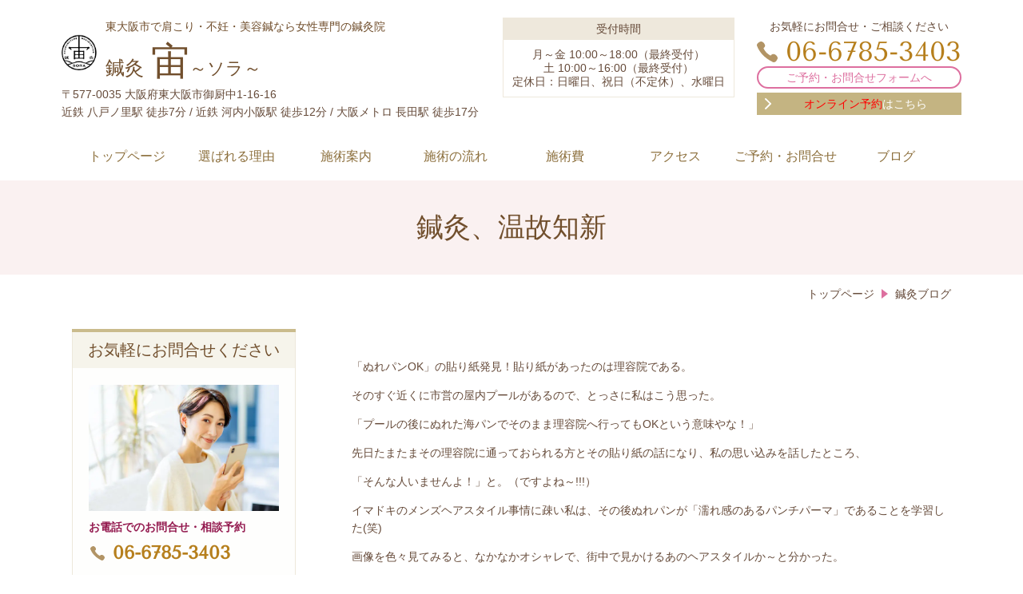

--- FILE ---
content_type: text/html; charset=utf-8
request_url: http://www.shinkyu-sora.com/16808556342021
body_size: 35167
content:
<!DOCTYPE html> <?ra-page image-convert="no" g="SP" ?> <html lang="ja" prefix="og: http://ogp.me/ns#" class=""> <head> <meta charset="UTF-8"/> <meta name="keywords" content="鍼灸,鍼管,日本,中国,細い"/> <meta name="description" content="鍼灸は6世紀、中国より伝えられたと言われている。日本の鍼は中国の鍼と比べると、一般的に細くて短い。また鍼管を使うことで痛みを感じにくくなっている。日本独自の進化を遂げて現在に至る。"/> <meta property="og:site_name" content="東大阪市で肩こり・不妊・美容鍼なら女性専門の鍼灸院 鍼灸 宙 ソラ"/> <meta property="og:type" content="article"/> <meta property="og:url" content="http://www.shinkyu-sora.com/16808556342021"/> <link rel="canonical" href="http://www.shinkyu-sora.com/16808556342021"/> <meta name="disparea" content="vga"/> <meta name="format-detection" content="telephone=no"/> <meta name="SKYPE_TOOLBAR" content="SKYPE_TOOLBAR_PARSER_COMPATIBLE"/> <title>鍼灸、温故知新 - 東大阪市で肩こり・不妊・美容鍼なら女性専門の鍼灸院 鍼灸 宙 ソラ</title> <link rel="stylesheet" type="text/css" href="/_master/acre/themes/031-L25/pc/theme.css?1713604103"/> <script async src="https://www.googletagmanager.com/gtag/js?id=G-GYTBWCZG0T"></script> <script>
  window.dataLayer = window.dataLayer || [];
  function gtag(){dataLayer.push(arguments);}
  gtag('js', new Date());

  gtag('config', 'G-GYTBWCZG0T');
</script> <noscript> <link rel="stylesheet" href="/cms_v2/_master/acre/common/css/noscript.css"> </noscript> </head> <body class="mod-body"> <div class="area-all"> <a id="top"></a> <header class="area-header" data-cms-parts-group=""> <div class="area-header-inner"> </div> <div class="area-header-inner2"> <div> <div class="t0-b-headerCombi2-bPlacer"> <header class="t0-b-headerCombi2"><span><span><span></span></span></span> <div class="t0-b-headerCombi2__bd"><div><span><span><span></span></span></span> <div class="t0-b-headerCombi2__col1"><span><span><span></span></span></span><div class="outerHtml"><div> <div class="t0-b-headerUnit-siteTitle-bPlacer"> <div class="t0-b-headerUnit-siteTitle g-fontFamily-mincho"> <a href="/" target=""> <div class="t0-b-headerUnit-siteTitle__bd"> <div class="t0-b-headerUnit-siteTitle__bd-logo" data-switchable-key="contents.0.useLogo"><img src="/_p/acre/26597/images/pc/bb007519.png"></div> <div class="t0-b-headerUnit-siteTitle__bd-textCol"> <p class="t0-b-headerUnit-siteTitle__bd-note" data-switchable-key="contents.0.useUpperCaption">東大阪市で肩こり・不妊・美容鍼なら女性専門の鍼灸院 </p> <div class="t0-b-headerUnit-siteTitle__bd-siteName"> <p><span style="font-size:36px"><span style="font-size:24px">鍼灸</span> <span style="font-size:48px">宙</span><span style="font-size:22px">～ソラ～</span></span></p> </div> </div> </div> </a> </div></div> </div> <div class="ex-topSpacingTweak-up-4s"> <div class="t0-b-headerUnit-text-bPlacer"> <div class="t0-b-headerUnit-text"> <p><span>〒577-0035&nbsp;大阪府東大阪市御厨中1-16-16</span><br/> <span>近鉄 八戸ノ里駅 徒歩7分 / 近鉄 河内小阪駅 徒歩12分 / 大阪メトロ 長田駅 徒歩17分</span></p> </div> </div> </div> </div></div> <div class="t0-b-headerCombi2__col2"><span><span><span></span></span></span><div class="outerHtml"><div class="ex-topSpacingTweak-up-1s"> <div class="t0-b-headerUnit-miniCol-bPlacer"> <div class="t0-b-headerUnit-miniCol"> <div class="t0-b-headerUnit-miniCol__hd"><div><span><span><span></span></span></span><div><p>受付時間</p> </div></div></div> <div class="t0-b-headerUnit-miniCol__bd"><div><span><span><span></span></span></span><div>月～金 10:00～18:00（最終受付）<br/> 土 10:00～16:00（最終受付）<br/> 定休日：日曜日、祝日（不定休）、水曜日</div></div></div> </div> </div> </div> </div></div> <div class="t0-b-headerCombi2__col3"><span><span><span></span></span></span><div class="outerHtml"><div class="ex-topSpacingTweak-up-1s"> <div class="t0-b-headerUnit-text-bPlacer"> <div class="t0-b-headerUnit-text"> <p style="text-align:center">お気軽にお問合せ・ご相談ください</p> </div> </div> </div> <div class="ex-topSpacingTweak-up-1s"> <div class="t0-b-headerUnit-contact-tel-bPlacer"><div class="t0-b-headerUnit-contact-tel t0-b-headerUnit-contact-tel--size-2"> <div class="t0-b-headerUnit-contact-tel__bd"><span class="t0-b-headerUnit-contact-tel__tel"></span><span class="">06-6785-3403</span> </div><span></span> </div></div> </div> <div class="ex-topSpacingTweak-up-4s"> <div class="t0-b-headerUnit-contact-navB14-bPlacer"> <div class="t0-b-headerUnit-contact-navB14"> <a href="/contact" target=""> <div class="t0-b-headerUnit-contact-navB14__inner"> <span><span><span></span></span></span> <div>ご予約・お問合せフォームへ</div> </div> </a> </div> </div> </div> <div> <div class="t0-b-headerUnit-contact-navB3-bPlacer"> <div class="t0-b-headerUnit-contact-navB3"> <a href="https://reserva.be/sora3403" target="_blank"> <div class="t0-b-headerUnit-contact-navB3__inner"> <span><span><span></span></span></span> <div><span style="color:#FF0000">&nbsp;オンライン予約</span>はこちら</div> </div> </a> </div> </div> </div> </div></div> </div></div> </header> </div> </div> <div class="ex-topSpacingTweak-down-1s"> <div class="t0-b-headerMenu5-bPlacer"> <div class="t0-b-headerMenu5 t0-b-headerMenu5--widthEqualized t0-b-headerMenu5--fixDisplay"> <span><span><span></span></span></span> <input type="checkbox" id="t0-b-headerMenu5__panel" class="on-off"> <label for="t0-b-headerMenu5__panel">MENU</label> <div> <span><span><span></span></span></span> <ul> <li class="t0-b-headerMenu__item "> <span><span><span><span></span></span></span></span> <a href="/" target=""> <div> <span>トップページ</span> </div> </a> </li> <li class="t0-b-headerMenu__item "> <span><span><span><span></span></span></span></span> <a href="/feature" target=""> <div> <span>選ばれる理由</span> </div> </a> </li> <li class="t0-b-headerMenu__item "> <span><span><span><span></span></span></span></span> <a href="/service" target=""> <div> <span>施術案内</span> </div> </a> </li> <li class="t0-b-headerMenu__item "> <span><span><span><span></span></span></span></span> <a href="/flow" target=""> <div> <span>施術の流れ</span> </div> </a> </li> <li class="t0-b-headerMenu__item "> <span><span><span><span></span></span></span></span> <a href="/price" target=""> <div> <span>施術費</span> </div> </a> </li> <li class="t0-b-headerMenu__item "> <span><span><span><span></span></span></span></span> <a href="/access" target=""> <div> <span>アクセス</span> </div> </a> </li> <li class="t0-b-headerMenu__item "> <span><span><span><span></span></span></span></span> <a href="/contact" target=""> <div> <span>ご予約・お問合せ</span> </div> </a> </li> <li class="t0-b-headerMenu__item "> <span><span><span><span></span></span></span></span> <a href="/16795623013279" target=""> <div> <span>ブログ</span> </div> </a> </li> </ul> </div> </div> </div> </div> </div> <div class="area-header-inner3"> <div> <div class="t0-b-lv1H-pageH5-bPlacer"> <div class="t0-b-lv1H-pageH5"><div><span><span><span></span></span></span> <h1 class="t0-b-lv1H-pageH5__main t0-b-lv1H-pageH5--align-c">鍼灸、温故知新</h1> </div></div> </div> </div> </div> <div class="area-header-inner4"> <div class="mod-part-topicpath"> <div class="b-breadcrumbs4-bPlacer"> <div class="b-breadcrumbs4 b-breadcrumbs4--inHeader b-breadcrumbs4--align-"><div><div itemscope itemtype="http://schema.org/BreadcrumbList"> <span class="b-breadcrumbs__item" itemprop="itemListElement" itemscope itemtype="http://schema.org/ListItem"><a href="http://www.shinkyu-sora.com/" itemprop="item"><span itemprop="name">トップページ</span></a><meta itemprop="position" content="1"/></span><span class="b-breadcrumbs__item" itemprop="itemListElement" itemscope itemtype="http://schema.org/ListItem"><a href="http://www.shinkyu-sora.com/16795623013279" itemprop="item"><span itemprop="name">鍼灸ブログ</span></a><meta itemprop="position" content="2"/></span> </div></div></div> </div> </div> </div> <div class="area-header-inner5"> </div> </header> <div class="area-container"> <div class="area-main" data-cms-parts-group=""> <div class="area-main-inner"> </div> <div class="area-main-inner2"> <div> <div class="t0-b-frame-bPlacer"> <div class="t0-b-frame"> <div class="t0-b-frame__bd"><span><span><span></span></span></span> <div class="t0-b-twoColsMedia t0-b-twoColsMedia--colW-m t0-b-twoColsMedia--imgR ex-imageFloat ex-spLayout__vertical"> <div class="t0-b-twoColsMedia__div t0-b-twoColsMedia--spacing-4s"> <div class="t0-b-twoColsMedia__row1col1 outerHtml"></div> <div class="t0-b-twoColsMedia__row1col2"> <div class="outerHtml"><div class="ex-leftSpacingTweak-"> <div class="t0-b-wysiwyg-bPlacer"> <div class="t0-b-wysiwyg" data-height-part=""> <p>&nbsp;</p> <p>「ぬれパンOK」の貼り紙発見！貼り紙があったのは理容院である。</p> <p>そのすぐ近くに市営の屋内プールがあるので、とっさに私はこう思った。</p> <p>「プールの後にぬれた海パンでそのまま理容院へ行ってもOKという意味やな！」</p> <p>先日たまたまその理容院に通っておられる方とその貼り紙の話になり、私の思い込みを話したところ、</p> <p>「そんな人いませんよ！」と。（ですよね～!!!）</p> <p>イマドキのメンズヘアスタイル事情に疎い私は、その後ぬれパンが「濡れ感のあるパンチパーマ」であることを学習した(笑)</p> <p>画像を色々見てみると、なかなかオシャレで、街中で見かけるあのヘアスタイルか～と分かった。</p> <p>教えてくださったその方によれば、ぬれパンは流行っているが、理容院の中でも出来るところが限られているらしい。</p> <p>そのため、その理容院にもよく問い合わせがあるので、「これは書いとかないと！」となり、貼り紙をされたということだ。</p> <p>昔はパンチパーマと言えばその筋の人がするものだったが、今は随分と進化してるのだ。</p> </div> </div> </div> </div> </div> <div class="clearfix"></div></div> </div> </div> </div> </div> </div> <div class="ex-topSpacingTweak-down-1s"> <div class="t0-b-frame-bPlacer"> <div class="t0-b-frame"> <div class="t0-b-frame__hd outerHtml"><div class="ex-leftSpacingTweak-"> <div class="t0-b-lv2H4-bPlacer"> <div class="t0-b-lv2H4 t0-b-lv2H4--align- t0-b-lv2H4--size-2" data-height-part=""> <span><span><span></span></span></span> <div> <div class="t0-b-lv2H4__iconPlacer"> <span class="t0-b-lv2H4__icon"></span> </div> <h2>鍼灸、温故知新</h2> </div> </div> </div> </div> </div> <div class="t0-b-frame__bd"><span><span><span></span></span></span> <div class="t0-b-twoColsMedia t0-b-twoColsMedia--colW-m t0-b-twoColsMedia--imgR ex-imageFloat ex-spLayout__vertical"> <div class="t0-b-twoColsMedia__div t0-b-twoColsMedia--spacing-4s"> <div class="t0-b-twoColsMedia__row1col1 outerHtml"><div class="ex-topSpacingTweak-down-1s"> <div class="t0-b-media-bPlacer"> <div class="t0-b-media" data-height-part=""> <div class="t0-b-media__media"> <span></span> <img src="/_p/acre/26597/images/pc/f90cfd53.jpg"> </div> <div class="t0-b-media__caption"> <p></p> </div> </div> </div> </div> </div> <div class="t0-b-twoColsMedia__row1col2"> <div class="outerHtml"><div class="ex-leftSpacingTweak- ex-topSpacingTweak-down-1s"> <div class="t0-b-wysiwyg-bPlacer"> <div class="t0-b-wysiwyg" data-height-part=""> <p>温故知新とは、「昔の知識や経験をよく研究し、そこから新しい知識を学んだり、見解や道理を得ること」だそう。</p> <p>鍼灸は、6世紀、中国より仏教伝来とともに伝えられたと言われている。</p> <p>私を含め、日本の多くの鍼灸師は鍼をする時、鍼管（しんかん）という筒状の管を使う。</p> <p>これを使うことによって、刺す時の痛みを抑えることができる。</p> </div> </div> </div> </div> </div> <div class="clearfix"></div></div> </div> </div> </div> </div> </div> <div class="ex-topSpacingTweak-up-3s"> <div class="t0-b-frame-bPlacer"> <div class="t0-b-frame"> <div class="t0-b-frame__hd outerHtml"><div class="ex-leftSpacingTweak-"> <div class="t0-b-lv2H4-bPlacer"> <div class="t0-b-lv2H4 t0-b-lv2H4--align- t0-b-lv2H4--size-2" data-height-part=""> <span><span><span></span></span></span> <div> <div class="t0-b-lv2H4__iconPlacer"> <span class="t0-b-lv2H4__icon"></span> </div> <h2>鍼管法とは</h2> </div> </div> </div> </div> </div> <div class="t0-b-frame__bd"><span><span><span></span></span></span> <div class="t0-b-twoColsMedia t0-b-twoColsMedia--colW-m t0-b-twoColsMedia--imgR ex-imageFloat ex-spLayout__vertical"> <div class="t0-b-twoColsMedia__div t0-b-twoColsMedia--spacing-4s"> <div class="t0-b-twoColsMedia__row1col1 outerHtml"><div class="ex-topSpacingTweak-down-1s"> <div class="t0-b-media-bPlacer"> <div class="t0-b-media" data-height-part=""> <div class="t0-b-media__media"> <span></span> <img src="/_p/acre/26597/images/pc/9f332515.JPG"> </div> <div class="t0-b-media__caption"> <p></p> </div> </div> </div> </div> </div> <div class="t0-b-twoColsMedia__row1col2"> <div class="outerHtml"><div class="ex-leftSpacingTweak- ex-topSpacingTweak-down-1s"> <div class="t0-b-wysiwyg-bPlacer"> <div class="t0-b-wysiwyg" data-height-part=""> <p>この「鍼管法」を生み出したのは、杉山和一という17世紀の人である。</p> <p>彼は幼少期に目が見えなくなってしまい、江戸にて修行するも不器用なところがあったせいか、破門されるなど、苦労を重ねた。</p> <p>ある時、石につまずき倒れた際に、松葉が体に刺さったものの、痛みを全く感じなかった。</p> <p>それは刺さった松葉がたまたま竹の筒に入っていたからだという話で、このことから鍼管法が生まれたとされている。</p> <p>日本の鍼は中国の鍼と比べると、一般的に細くて短い。また鍼管を使うことで痛みを感じにくくなっている。</p> <p>もとは中国から伝わってきたものが、大先輩方の知恵や研究のおかげで、日本独自の進化を遂げて現在に至っている。とてもありがたいことである。</p> <p>&nbsp;</p> </div> </div> </div> </div> </div> <div class="clearfix"></div></div> </div> </div> </div> </div> </div> </div> <div class="area-main-inner3"> <div class="t0-b-frameOuter4-bPlacer ex-topSpacingTweak-down-2s"> <div class="t0-b-frameOuter4"> <div class="t0-b-frameOuter4__frame"> <span><span><span></span></span></span> <div class="t0-b-frameOuter4__hd t0-b-frameOuter4__hd--align- t0-b-frameOuter4__hd--size-2" data-switchable-key="contents.1.switchable"> <span><span><span></span></span></span> <div class="t0-b-frameOuter4__hd-inner"> <div class="t0-b-frameOuter4__hd-h"> <h2>お気軽にお問合せ・ご相談ください</h2> </div> </div> </div> <div class="t0-b-frameOuter4__bd"> <span><span><span></span></span></span> <div class="t0-b-frame1col t0-b-mediaCols t0-b-mediaCols--colW-m t0-b-mediaCols--imgR ex-spLayout__vertical"> <div class="t0-b-frameOuter4__row t0-b-frame1col__row t0-b-frame1col__colBasis" data-switchable-key="contents.4.switchable"> <div class="t0-b-mediaCols__div"> <div class="t0-b-mediaCols__img"><div> <div class="t0-b-media-bPlacer"> <div class="t0-b-media" data-height-part=""> <div class="t0-b-media__media"> <span></span> <img src="/_p/acre/26597/images/pc/9c579a42.jpg"> </div> </div> </div> </div> </div> <div class="t0-b-mediaCols__col"><div> <div class="t0-b-iconText-tel-bPlacer"> <div class="t0-b-iconText-tel t0-b-iconText-tel--size-4 t0-b-iconText-tel--align-" data-height-part=""> <div class="t0-b-iconText-tel__wrap"> <div> <div class="t0-b-iconText-tel__ruby"><strong>お電話でのお問合せ・ご相談はこちら</strong></div> <div class="t0-b-iconText-tel__bd"><span class="t0-b-iconText-tel__icon t0-b-iconText-tel__tel"></span><span>06-6785-3403</span> </div><span></span> </div> </div> </div> </div> </div> <div class="ex-topSpacingTweak-up-3s"> <div class="t0-b-labeledList-bPlacer"> <div class="t0-b-labeledList" data-height-part=""> <table><tr><th><span><span><span></span></span></span> <div>受付時間</div> </th> <td> <div>月～金 10:00～18:00（最終受付）<br/> 土 10:00～16:00（最終受付）</div> </td></tr></table> </div> </div> </div> <div> <div class="t0-b-labeledList-bPlacer"> <div class="t0-b-labeledList" data-height-part=""> <table><tr><th><span><span><span></span></span></span> <div>定休日</div> </th> <td> <div>日曜日、祝日（不定休）、水曜日</div> </td></tr></table> </div> </div> </div> <div class="ex-topSpacingTweak-down-1s"> <div class="t0-b-navBItem8-bPlacer"> <div class="t0-b-navBItem8 t0-b-navBItem8--size-3 t0-b-navBItem8--width-m t0-b-navBItem8--align-" data-height-part=""> <a href="/contact" target=""> <div class="t0-b-navBItem8__inner"><span><span><span></span></span></span> <div>ご予約・お問合せフォームへ</div> </div> </a> </div> </div> </div> <div> <div class="t0-b-navBItem3-bPlacer"> <div class="t0-b-navBItem3 t0-b-navBItem3--size-3 t0-b-navBItem3--width-m t0-b-navBItem3--align-" data-height-part=""> <a href="https://reserva.be/sora3403" target="_blank"> <div class="t0-b-navBItem3__inner"><span><span><span></span></span></span> <div><span style="color:#FF0000">オンライン予約</span>はこちら</div> </div> </a> </div> </div> </div> </div> </div> </div> </div> </div> </div> </div> </div> <div class="ex-topSpacingTweak-up-4s--g-fixDisplay"> <div class="t0-b-goToTop3-bPlacer--g-fixDisplay"> <div class="t0-b-goToTop3 t0-b-goToTop3--fixDisplay-scrollDown"> <a href="#top"> <div>トップへ</div> </a> </div> </div> </div> </div> <div class="area-main-inner4"> </div> </div> <div class="area-sub" data-cms-parts-group=""> <div class="area-sub-inner"> <div> <div class="t0-b-sideBox-bPlacer"> <div class="t0-b-sideBox"><span><span><span></span></span></span> <div class="t0-b-sideBox__hd t0-b-sideBox--align-"><span><span><span></span></span></span> <h4>お気軽にお問合せください</h4> </div> <div class="t0-b-sideBox__bd"><span><span><span></span></span></span><div class="outerHtml"><div class="ex-topSpacingTweak-up-2s"> <div class="t0-b-sideBoxMedia-bPlacer"> <div class="t0-b-sideBoxMedia t0-b-sideBoxMedia--width-"> <div class="t0-b-sideBoxMedia__main"><span><span><span></span></span></span> <img src="/_p/acre/26597/images/pc/4639449a.jpg"> </div> </div> </div> </div> <div> <div class="t0-b-sideBoxTextStrong-bPlacer"> <p class="t0-b-sideBoxTextStrong">お電話でのお問合せ・相談予約</p> </div> </div> <div> <div class="t0-b-sideBoxIconText-tel-bPlacer"> <div class="t0-b-sideBoxIconText-tel"> <div> <div class="t0-b-sideBoxIconText-tel__bd"> <span class="t0-b-sideBoxIconText-tel__icon t0-b-sideBoxIconText-tel__tel"></span> <span class="">06-6785-3403</span> </div> </div> </div> </div> </div> <div> <div class="t0-b-sideBoxText-bPlacer"> <p class="t0-b-sideBoxText">＜受付時間＞<br/> 月～金 10:00～18:00（最終受付）/ 土 10:00～16:00（最終受付）<br/> ※日曜日、祝日（不定休）、水曜日は除く</p> </div> </div> <div class="ex-topSpacingTweak-down-1s"> <div class="t0-b-sideBoxText-bPlacer"> <p class="t0-b-sideBoxText">フォームは24時間受付中です。お気軽にご連絡ください。</p> </div> </div> <div> <div class="t0-b-sideNavItem3-bPlacer"> <div class="t0-b-sideNavItem3"> <a href="/contact" target=""> <div class="t0-b-sideNavItem3__inner"> <span></span> <div>ご予約・お問合せフォーム</div> </div> </a> </div> </div> </div> <div> <div class="t0-b-sideNavBItem3-bPlacer"> <div class="t0-b-sideNavBItem3"> <a href="https://reserva.be/sora3403" target="_blank"> <div class="t0-b-sideNavBItem3__inner"> <span><span><span></span></span></span> <div><span style="color:#FF0000">オンライン予約</span>は<br/> こちら</div> </div> </a> </div> </div> </div> </div></div> </div> </div> </div> <div> <div class="b-sideMenu3-bPlacer"> <div class="b-sideMenu3"><span><span><span></span></span></span> <input type="checkbox" id="b-sideMenu3__panel" class="on-off"> <label for="b-sideMenu3__panel">MENU</label> <div class="b-sideMenu3__bd"><span><span><span></span></span></span> <div class="b-sideMenu__list"><ul><li class="b-sideMenu__item " data-page="821004"><div class="b-sideMenu__item2"><span><span><span></span></span></span><div><a href="/"><span><span>トップページ</span></span></a></div></div></li><li class="b-sideMenu__item " data-page="821005"><div class="b-sideMenu__item2"><span><span><span></span></span></span><div><a href="/feature"><span><span>選ばれる理由</span></span></a></div></div></li><li class="b-sideMenu__item " data-page="821006"><div class="b-sideMenu__item2"><span><span><span></span></span></span><div><a href="/service"><span><span>施術案内</span></span></a></div></div><div class="b-sideMenu__list"><ul><li class="b-sideMenu__item " data-page="821007"><div class="b-sideMenu__item2"><span><span><span></span></span></span><div><a href="/service1"><span><span>鍼灸治療</span></span></a></div></div></li><li class="b-sideMenu__item " data-page="821008"><div class="b-sideMenu__item2"><span><span><span></span></span></span><div><a href="/service2"><span><span>刺絡</span></span></a></div></div></li><li class="b-sideMenu__item " data-page="821009"><div class="b-sideMenu__item2"><span><span><span></span></span></span><div><a href="/service3"><span><span>美容鍼灸</span></span></a></div></div></li><li class="b-sideMenu__item " data-page="821010"><div class="b-sideMenu__item2"><span><span><span></span></span></span><div><a href="/service4"><span><span>ママサポートの鍼灸deケア</span></span></a></div></div></li></ul></div></li><li class="b-sideMenu__item " data-page="821014"><div class="b-sideMenu__item2"><span><span><span></span></span></span><div><a href="/price"><span><span>施術費</span></span></a></div></div></li><li class="b-sideMenu__item " data-page="821013"><div class="b-sideMenu__item2"><span><span><span></span></span></span><div><a href="/flow"><span><span>施術の流れ</span></span></a></div></div></li><li class="b-sideMenu__item " data-page="821018"><div class="b-sideMenu__item2"><span><span><span></span></span></span><div><a href="/access"><span><span>アクセス</span></span></a></div></div><div class="b-sideMenu__list"><ul></ul></div></li><li class="b-sideMenu__item " data-page="821023"><div class="b-sideMenu__item2"><span><span><span></span></span></span><div><a href="/contact"><span><span>ご予約・お問合せ</span></span></a></div></div><div class="b-sideMenu__list"><ul></ul></div></li><li class="b-sideMenu__item " data-page="850356"><div class="b-sideMenu__item2"><span><span><span></span></span></span><div><a href="/16795623013279"><span><span>鍼灸ブログ</span></span></a></div></div><div class="b-sideMenu__list"><ul></ul></div></li><li class="b-sideMenu__item " data-page="841200"><div class="b-sideMenu__item2"><span><span><span></span></span></span><div><a href="/16766032321173"><span><span>不定愁訴とは</span></span></a></div></div></li><li class="b-sideMenu__item " data-page="821020"><div class="b-sideMenu__item2"><span><span><span></span></span></span><div><a href="/gallery"><span><span>院内紹介</span></span></a></div></div><div class="b-sideMenu__list"><ul><li class="b-sideMenu__item " data-page="821021"><div class="b-sideMenu__item2"><span><span><span></span></span></span><div><a href="/greeting"><span><span>院長あいさつ</span></span></a></div></div></li></ul></div></li><li class="b-sideMenu__item " data-page="821015"><div class="b-sideMenu__item2"><span><span><span></span></span></span><div><a href="/voice"><span><span>ご来院者の声</span></span></a></div></div></li><li class="b-sideMenu__item " data-page="821017"><div class="b-sideMenu__item2"><span><span><span></span></span></span><div><a href="/faq"><span><span>よくあるご質問</span></span></a></div></div></li></ul></div> </div> </div> </div> </div> <div class="ex-topSpacingTweak-down-1s"> <div class="t0-b-sideBox-bPlacer"> <div class="t0-b-sideBox"><span><span><span></span></span></span> <div class="t0-b-sideBox__hd t0-b-sideBox--align-"><span><span><span></span></span></span> <h4>鍼灸 宙～ソラ～ </h4> </div> <div class="t0-b-sideBox__bd"><span><span><span></span></span></span><div class="outerHtml"><div class="ex-topSpacingTweak-up-2s"> <div class="t0-b-sideBoxMedia-bPlacer"> <div class="t0-b-sideBoxMedia t0-b-sideBoxMedia--width-"> <div class="t0-b-sideBoxMedia__main"><span><span><span></span></span></span> <img src="/_p/acre/26597/images/pc/d4e922e3.jpeg"> </div> </div> </div> </div> <div> <div class="t0-b-sideBoxFreeHtml-bPlacer"> <div class="t0-b-sideBoxFreeHtml"><iframe src="https://www.google.com/maps/embed?pb=!1m18!1m12!1m3!1d3281.463171515094!2d135.58635551553164!3d34.66825799246203!2m3!1f0!2f0!3f0!3m2!1i1024!2i768!4f13.1!3m3!1m2!1s0x6000df93ae8c877b%3A0x931d0f677c9a9713!2z6Y2854G444O75a6Z772e44K944Op772e!5e0!3m2!1sja!2sjp!4v1669942245914!5m2!1sja!2sjp" width="230" height="150" style="border:0;" allowfullscreen="" loading="lazy" referrerpolicy="no-referrer-when-downgrade"></iframe></div> </div> </div> <div class="ex-topSpacingTweak-down-2s"> <div class="t0-b-sideBoxLv1H-bPlacer"> <div class="t0-b-sideBoxLv1H t0-b-sideBoxLv1H--align-"><span><span><span></span></span></span><div> <div class="t0-b-sideBoxLv1H__iconPlacer"><span class="t0-b-sideBoxLv1H__icon"></span></div> <h5>住所</h5> </div></div> </div> </div> <div> <div class="t0-b-sideBoxText-bPlacer"> <p class="t0-b-sideBoxText">〒577-0035<br/> 大阪府東大阪市御厨中1-16-16</p> </div> </div> <div class="ex-topSpacingTweak-down-2s"> <div class="t0-b-sideBoxLv1H-bPlacer"> <div class="t0-b-sideBoxLv1H t0-b-sideBoxLv1H--align-"><span><span><span></span></span></span><div> <div class="t0-b-sideBoxLv1H__iconPlacer"><span class="t0-b-sideBoxLv1H__icon"></span></div> <h5>アクセス</h5> </div></div> </div> </div> <div> <div class="t0-b-sideBoxText-bPlacer"> <p class="t0-b-sideBoxText">近鉄奈良線 八戸ノ里駅 徒歩7分<br/> 近鉄奈良線 河内小阪駅 徒歩12分<br/> 大阪メトロ中央線 長田駅 徒歩17分　<br/> 駐車場なし（近隣にコインパーキングあり）</p> </div> </div> <div class="ex-topSpacingTweak-down-2s"> <div class="t0-b-sideBoxLv1H-bPlacer"> <div class="t0-b-sideBoxLv1H t0-b-sideBoxLv1H--align-"><span><span><span></span></span></span><div> <div class="t0-b-sideBoxLv1H__iconPlacer"><span class="t0-b-sideBoxLv1H__icon"></span></div> <h5>受付時間</h5> </div></div> </div> </div> <div> <div class="t0-b-sideBoxText-bPlacer"> <p class="t0-b-sideBoxText"><span style="font-size:16.002px">月～金 10:00～18:00（最終受付）<br/> 土 10:00～16:00（最終受付）</span></p> </div> </div> <div class="ex-topSpacingTweak-down-4s"> <div class="t0-b-sideBoxLv1H-bPlacer"> <div class="t0-b-sideBoxLv1H t0-b-sideBoxLv1H--align-"><span><span><span></span></span></span><div> <div class="t0-b-sideBoxLv1H__iconPlacer"><span class="t0-b-sideBoxLv1H__icon"></span></div> <h5>定休日</h5> </div></div> </div> </div> <div> <div class="t0-b-sideBoxText-bPlacer"> <p class="t0-b-sideBoxText">日曜日、祝日（不定休）、水曜日</p> </div> </div> <div class="ex-topSpacingTweak-down-5s"> <div class="t0-b-sideNavItem3-bPlacer"> <div class="t0-b-sideNavItem3"> <a href="/access" target=""> <div class="t0-b-sideNavItem3__inner"> <span></span> <div>概要・アクセスへ</div> </div> </a> </div> </div> </div> </div></div> </div> </div> </div> </div> <div class="area-sub-inner2"> </div> <div class="area-sub-inner3"> <div> <div class="t0-b-sideNavItemWithImg2-bPlacer"> <div> <div class="t0-b-sideNavItemWithImg2 t0-b-sideNavItemWithImg2--imgL"> <a href="/contact" target=""> <div class="t0-b-sideNavItemWithImg2__inner"><span><span><span></span></span></span> <div class="t0-b-sideNavItemWithImg2__img"> <img src="/_p/acre/26597/images/pc/93365223.png"> </div> <div class="t0-b-sideNavItemWithImg2__text"> ご予約・お問合せ </div> </div> </a> </div> </div> </div> </div> <div> <div class="t0-b-sideNavBItem3-bPlacer"> <div class="t0-b-sideNavBItem3"> <a href="https://reserva.be/sora3403" target="_blank"> <div class="t0-b-sideNavBItem3__inner"> <span><span><span></span></span></span> <div><span style="color:#FF0000">オンライン</span>予約はこちら</div> </div> </a> </div> </div> </div> </div> <div class="area-sub-inner4"> </div> </div> </div> <footer class="area-footer" data-cms-parts-group=""> <div class="area-footer-inner"> </div> <div class="area-footer-inner2"> <div data-part-type="fullWidth"> <div class="t0-b-footerFullWidthFrame-bPlacer"> <div class="t0-b-footerFullWidthFrame"> <span><span><span></span></span></span> <div class="t0-b-footerFullWidthFrame__bd"><span><span><span></span></span></span> <div class="t0-b-twoColsMedia t0-b-twoColsMedia--colW- t0-b-twoColsMedia--imgL ex-spLayout__vertical"> <div class="t0-b-twoColsMedia__div t0-b-twoColsMedia--spacing-4s"> <div class="t0-b-twoColsMedia__row1col1 outerHtml" style="width:65%;"><div class="ex-topSpacingTweak-down-1s"> <div class="t0-b-siteTitle-bPlacer"> <div class="t0-b-siteTitle g-fontFamily-mincho" data-height-part=""> <a href="/" target=""> <div class="t0-b-siteTitle__bd" data-height-part=""> <div class="t0-b-siteTitle__bd-logo" data-switchable-key="contents.0.useLogo"><img src="/_p/acre/26597/images/pc/85f613e3.png"></div> <div class="t0-b-siteTitle__bd-textCol"> <p class="t0-b-siteTitle__bd-note" data-switchable-key="contents.0.useUpperCaption">東大阪市で肩こり・不妊・美容鍼なら女性専門の鍼灸院 </p> <p class="t0-b-siteTitle__bd-siteName"><span style="font-size:36px"><span style="font-size:22px">鍼灸</span> 宙<span style="font-size:22px">～ソラ～</span></span></p> </div> </div> </a> </div> </div> </div> <div class="ex-leftSpacingTweak- ex-topSpacingTweak-up-2s"> <div class="t0-b-wysiwyg-bPlacer"> <div class="t0-b-wysiwyg" data-height-part=""> <p>〒577-0035&nbsp;大阪府東大阪市御厨中1-16-16<br/> 近鉄奈良線 八戸ノ里駅 徒歩7分 / 近鉄奈良線 河内小阪駅 徒歩12分 / 大阪メトロ中央線 長田駅 徒歩17分　<br/> 駐車場なし（近隣にコインパーキングあり）</p> </div> </div> </div> </div> <div class="t0-b-twoColsMedia__row1col2"> <div class="outerHtml"><div class="ex-topSpacingTweak-down-3s"> <div class="t0-b-iconText-tel-bPlacer"> <div class="t0-b-iconText-tel t0-b-iconText-tel--size-3 t0-b-iconText-tel--align-" data-height-part=""> <div class="t0-b-iconText-tel__wrap"> <div> <div class="t0-b-iconText-tel__ruby">お気軽にお問合せ・ご相談ください</div> <div class="t0-b-iconText-tel__bd"><span class="t0-b-iconText-tel__icon t0-b-iconText-tel__tel"></span><span>06-6785-3403</span> </div><span></span> </div> </div> </div> </div> </div> <div class="ex-leftSpacingTweak- ex-topSpacingTweak-up-2s"> <div class="t0-b-wysiwyg-bPlacer"> <div class="t0-b-wysiwyg" data-height-part=""> <p>受付時間：<br/> 　月～金 10:00～18:00（最終受付）/ 土 10:00～16:00（最終受付）<br/> 定休日　：日曜日、祝日（不定休）、水曜日</p> </div> </div> </div> <div class="ex-topSpacingTweak-up-1s"> <div class="t0-b-navBItem14-bPlacer"> <div class="t0-b-navBItem14 t0-b-navBItem14--size-3 t0-b-navBItem14--width- t0-b-navBItem14--align-" style="width:73%;" data-height-part=""> <a href="/contact" target=""> <div class="t0-b-navBItem14__inner"><span><span><span></span></span></span> <div>ご予約・お問合せフォーム</div> </div> </a> </div> </div> </div> <div> <div class="t0-b-navBItem3-bPlacer"> <div class="t0-b-navBItem3 t0-b-navBItem3--size-3 t0-b-navBItem3--width-m t0-b-navBItem3--align-" data-height-part=""> <a href="https://reserva.be/sora3403" target="_blank"> <div class="t0-b-navBItem3__inner"><span><span><span></span></span></span> <div><span style="color:#FF0000">オンライン予約</span>はこちら</div> </div> </a> </div> </div> </div> </div> </div> <div class="clearfix"></div></div> </div> </div> <div class="t0-b-footerFullWidthFrame__ft outerHtml"></div> </div> </div> </div> </div> <div class="area-footer-inner3"> </div> <div class="area-footer-inner4"> <div> <div class="t0-b-footerMenuWithCp t0-b-footerMenuWithCp--widthEqualized"><div> <p>(C) 鍼灸 宙～ソラ～ </p> <div class="t0-b-footerMenuWithCp__menu"> <ul> <li class=""> <div></div> </li> <li class=""> <a href="/" target=""> <div>トップページ</div> </a> </li> <li class=""> <a href="/feature" target=""> <div>選ばれる理由</div> </a> </li> <li class=""> <a href="/service" target=""> <div>施術案内</div> </a> </li> <li class=""> <a href="/flow" target=""> <div>施術の流れ</div> </a> </li> <li class=""> <a href="/price" target=""> <div>施術費</div> </a> </li> <li class=""> <a href="/access" target=""> <div>アクセス</div> </a> </li> <li class=""> <a href="/contact" target=""> <div>ご予約・お問合せ</div> </a> </li> </ul> </div> </div></div> </div> </div> <div class="area-footer-inner5"> </div> </footer> <div class="area-float-bottom" data-cms-parts-group=""> <div class="area-float-bottom-inner"> </div> <div class="area-float-bottom-inner2"> </div> <div class="area-float-bottom-inner3"> </div> </div> </div> <div data-parts-name="part-footer-027" class="mod-box22"> <div class="mod-box25"> <p class="mod-login"> <a href="https://www.akibare-hp.com/startpage/auth/sign_in" rel="nofollow" target="_blank">ログイン（あきばれホームページ）</a> </p> </div> </div> <script type="text/javascript">
var pkBaseURL = (("https:" == document.location.protocol) ? "https://stats.wms-analytics.net/" : "http://stats.wms-analytics.net/");
document.write(unescape("%3Cscript src='" + pkBaseURL + "piwik.js' type='text/javascript'%3E%3C/script%3E"));
</script><script type="text/javascript">
try {
var piwikTracker = Piwik.getTracker(pkBaseURL + "piwik.php", 38082);
piwikTracker.trackPageView();
piwikTracker.enableLinkTracking();
} catch( err ) {}
</script><noscript><p><img src="http://stats.wms-analytics.net/piwik.php?idsite=38082" style="border:0" alt=""/></p></noscript> <script>
  (function() {
    var protocol = location.protocol;
    document.write('<script src="' + protocol + '//ajax.googleapis.com/ajax/libs/jquery/1.9.1/jquery.min.js">\x3C/script>');
  }());
</script> <script src="https://cdnjs.cloudflare.com/ajax/libs/object-fit-images/3.2.4/ofi.min.js"></script> <script src="/cms_v2/_master/acre/common/js/form.js"></script> <script src="/cms_v2/_master/acre/common/js/pc.js?1713604103"></script> <script src="/cms_v2/_master/acre/common/js/pc2.js?1713604103"></script> </body> </html>

--- FILE ---
content_type: image/svg+xml
request_url: http://www.shinkyu-sora.com/_master/acre/themes/031-L25/imgs/menu/menu003/menu003_ico02_v4f1.svg
body_size: 121
content:
<svg xmlns="http://www.w3.org/2000/svg" width="8" height="2"><path d="M0 0h8v2H0z" style="fill:#dd6f9f"/></svg>

--- FILE ---
content_type: image/svg+xml
request_url: http://www.shinkyu-sora.com/_master/acre/themes/031-L25/imgs/heading/heading005/heading005_ico01_v4.svg
body_size: 207
content:
<svg xmlns="http://www.w3.org/2000/svg" id="heading005_ico01_v4.svg" width="14" height="29"><defs><style>.cls-2{fill:#941b50}</style></defs><rect width="5" height="29" rx="2.5" ry="2.5" style="fill:#cabb8c"/><circle cx="11.5" cy="24.5" r="2.5" class="cls-2"/><circle cx="11.5" cy="14.5" r="2.5" class="cls-2"/><circle cx="11.5" cy="4.5" r="2.5" class="cls-2"/></svg>

--- FILE ---
content_type: image/svg+xml
request_url: http://www.shinkyu-sora.com/_master/acre/themes/031-L25/imgs/other/other001/other001_ico01_v4.svg
body_size: 175
content:
<svg xmlns="http://www.w3.org/2000/svg" width="7.06" height="10.124"><path d="m1184 875.929 7.07 5.071-7.07 5.071z" style="fill:#dd6f9f;fill-rule:evenodd" transform="translate(-1184 -875.938)"/></svg>

--- FILE ---
content_type: image/svg+xml
request_url: http://www.shinkyu-sora.com/_master/acre/themes/031-L25/imgs/common/navItem002/Link_arrow003_v3.svg
body_size: 227
content:
<svg xmlns="http://www.w3.org/2000/svg" width="22" height="22"><circle cx="11" cy="11" r="11" style="fill:#dd6f9f"/><path d="M492.983 354h8.771l-4.453 4.006h3.148l5.568-5.006-5.568-5.007H497.3l4.454 4.007h-8.771z" style="fill:#fff;fill-rule:evenodd" transform="translate(-488 -342)"/></svg>